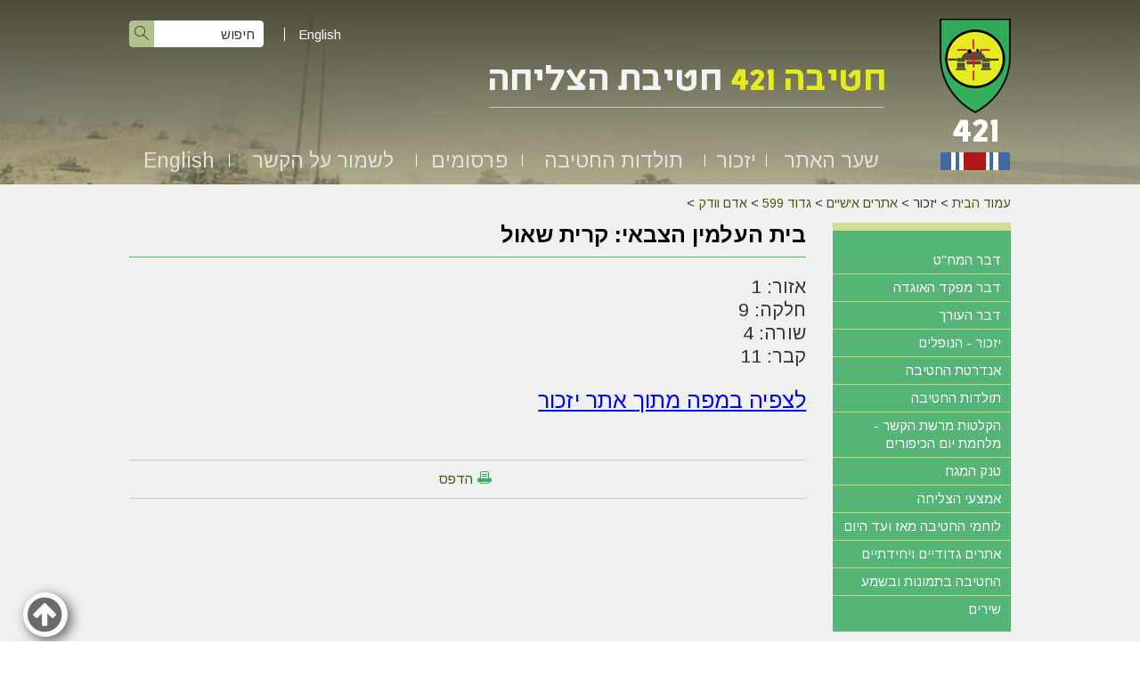

--- FILE ---
content_type: text/css
request_url: http://www.421.co.il/_Pics/Grid_0/main.css
body_size: 2859
content:

@import url(http://fonts.googleapis.com/css?family=Arimo:400,700,400italic,700italic&subset=latin,cyrillic-ext,greek-ext,greek,hebrew,vietnamese,latin-ext,cyrillic);

.clearfix:before, .clearfix:after	{content:""; display:table;}
.clearfix:after		{clear:both;}
.clearfix			{zoom:1;}


/****************************  Main Elements ***************************/
HTML					{font-size:62.5%; line-height:62.5%; overflow-y:scroll; -webkit-text-size-adjust:100%; -ms-text-size-adjust:100%;}/* 62.5% so each 0.1 rem is 1px */
BODY					{text-align:center; color:#333333; height:100%; font-size:1.5rem; line-height:2rem; font-family:'Arimo', Arial, helvetica, sans-serif; margin:0; padding:0;}

H1, H2, H3, H4, H5, H6	{padding:0; margin:0;}
P						{padding:0; /* margin:0;*/ margin-top:0px; font-size:inherit;}
SMALL					{font-size:75%;}
UL						{font-size:inherit;}
LI						{margin:0; padding:0; font-size:inherit;}
UL LI					{list-style:circle url('../ListIconLevel1.png');}
OL LI					{padding:0 4px;}
TABLE					{font-size:inherit; line-height:inherit;}
TD						{font-size:inherit;}
HR						{border:0; border-top:1px solid #cbcbcb; height:1px; width:100%; background-color:transparent;}
IMG						{border:0; padding:0; margin:0; -ms-interpolation-mode:bicubic;}

A						{text-decoration:underline; color:#3e5d11; -webkit-tap-highlight-color:rgba(103,199,245,0.4);}
A:hover					{text-decoration:none; color:#2da657;}
A:active, A:focus		{}



/****************************** Form stuff ***********************************/
FORM						{display:inline; margin:0px;}
FIELDSET					{border:1px solid #cccccc; padding:.35rem .625rem .75rem; margin-bottom:20px; background-color:rgba(0,0,0,0.05);}
LEGEND						{border:1px solid #ddd; margin-bottom:10px; padding:5px 30px; font-weight:bold; white-space:normal; background-color:rgba(0,0,0,0.1);}
TEXTAREA					{border:1px solid #cccccc; overflow:auto; vertical-align:top; font-size:1.5rem; padding:4px 10px 4px 10px; margin:0; font-family:'Arimo', Arial, helvetica, sans-serif; box-sizing:border-box;}
SELECT						{height:27px; margin:0; vertical-align:top; font-size:1.5rem; font-family:'Arimo', Arial, helvetica, sans-serif;}
/* fixes for IE in case of round corners / background */
/*@media all and (-ms-high-contrast: none) {SELECT	{padding:4px 5px 4px 5px;}}*/ /** only for IE10 and newer: **/
/*SELECT.selectIE9			{padding:3px 5px 3px 5px;}*/ /** only for IE9 and lower **/

INPUT						{line-height:normal; font-size:100%; margin:0px; padding:0; vertical-align:baseline; font-size:1.5rem; font-family:'Arimo', Arial, helvetica, sans-serif;}
INPUT::-moz-focus-inner		{border:0; padding:0}

INPUT.input					{height:27px; line-height:21px; padding:0px 10px 0px 10px; background-color:#ffffff; color:#666; border:#cccccc 1px solid; box-sizing:border-box;}
INPUT:-webkit-autofill		{-webkit-box-shadow:0 0 0px 1000px #ffffff inset; -webkit-text-fill-color:#666; padding:0px 10px 0px 10px; box-sizing:border-box;}
::-ms-clear					{display:none !important;}

INPUT[type="text"]			{vertical-align:top;}
INPUT[type="password"]		{vertical-align:top;}
INPUT[type="reset"]			{cursor:pointer; -webkit-appearance:button;}
INPUT[type="submit"]		{cursor:pointer; -webkit-appearance:button;}
INPUT[type="checkbox"]		{margin:0px 4px 0px 4px; padding:0; position:relative; top:2px; box-sizing:border-box;}
INPUT[type="radio"]			{margin:3px 4px 0px 4px; padding:0; box-sizing:border-box;}
INPUT[type="search"]									{-webkit-appearance:textfield; -moz-box-sizing:content-box; -webkit-box-sizing:content-box; box-sizing:content-box;}
INPUT[type="search"]::-webkit-search-decoration			{-webkit-appearance:none}
INPUT[type="search"]::-webkit-search-cancel-button		{-webkit-appearance:none;}
INPUT[type="image"]			{display:block;}
INPUT[type="button"]		{cursor:pointer; -webkit-appearance:button;}
BUTTON						{line-height:normal; font-size:100%; margin:0; vertical-align:baseline; cursor:pointer; -webkit-appearance:button; font-family:'Arimo', Arial, Helvetica, sans-serif;}
BUTTON::-moz-focus-inner	{border:0; padding:0}

INPUT.button		{background:#cad77d; color:#20422c; height:27px; border-style:none; padding:0px 20px 0px 20px; vertical-align:top; text-align:center; font-weight:bold; cursor:pointer; font-family:'Arimo', Arial, Helvetica, sans-serif;}
INPUT.button:hover	{background:#b4c35d; color:#fff;}

INPUT:focus, SELECT:focus, TEXTAREA:focus	{box-shadow:inset 0px 0px 10px rgba(0,0,0,0.2); outline:none;}


/**************************** Ruling Colors ***************************/
/** Used in complex modules and modules that have 'light' text on 'dark' background**/
.box1Background					{background-color:#54b576; color:#ffffff; text-decoration:none;}
.box1Color						{color:#ffffff; text-decoration:none;}
A.box1Color:hover				{color:#e5eb1e; text-decoration:underline;}
A.box1Color:active				{}

.box1Background_LightVersion	{background-color:#e3e5d5; color:#000000; text-decoration:none;}
.box1Color_LightVersion			{color:#000000; text-decoration:none;}
A.box1Color_LightVersion:hover	{color:#54b576; text-decoration:underline;}
A.box1Color_LightVersion:active	{}


/** Used in titles and captions**/
.titlesColor					{color:#000000;}
.titlesColor:hover				{color:#2da657;}
.pageTitleColor					{color:#000000;}
.pageTitleColor:hover			{color:#000000;}


/*******************************************************************/
DIV.body			{margin-bottom:25px;}
DIV.bodyItem		{}
DIV.bodyList		{}

/** Bread Crumbs **/
DIV.navigationTabContainer	{position:relative; margin-bottom:10px;}
A.navigationTab				{text-decoration:none;}
A.navigationTab:hover		{text-decoration:underline;}
UL.NavigationTab			{font-size:95%; padding:0px !important; margin:0px; font-weight:normal;}
UL.NavigationTab LI			{display:inline; list-style-image:none; list-style-type:none;}

@media screen and (min-width: 991px) {
	DIV.navigationTabContainer	{margin:-32px -30.2% 10px 0;}
}
@media screen and (max-width: 990px) and (min-width: 769px) {
	DIV.navigationTabContainer	{margin:-32px -32.45% 10px 0;}
}

.grid_fullwidth DIV.navigationTabContainer	{margin:-32px 0px 10px 0px !important;}
.grid_fullwidth A.navigationTab				{color:#e5eb1e;}


/** Page Title & Description **/
TD.PageTitle				{}
DIV.PageTitle				{color:#000000; font-weight:bold; font-size:2.5rem; line-height:2.8rem; padding-bottom:10px; border-bottom:#54b576 1px solid; margin:0px 0px 20px 0px;}
#HomePage DIV.PageTitle		{display:none;}
TD.PageCategoryTitle		{}
DIV.PageCategoryTitle		{}
H1.PageTitle				{font-weight:bold; font-size:100%; color:#f0791b;}
H1.PageCategoryTitle		{font-weight:bold; font-size:100%; color:#000000;}
TD.description				{padding-bottom:15px;}
DIV.description				{padding-bottom:15px;}

.grid_fullwidth DIV.PageTitle		{color:#fff;}
.grid_fullwidth H1.PageTitle		{color:#fff;}
.grid_fullwidth H1.PageCategoryTitle		{color:#fff;}
.grid_fullwidth .pageTitleColor		{color:#fff;}
.grid_fullwidth .pageTitleColor:hover	{color:#fff;}

/** Copyright **/
TD.Copyright				{font-weight:normal; font-size:1.3rem; color:#005794;}
A.Copyright					{font-weight:normal; text-decoration:none; color:#3e5d11;}
A.Copyright:hover			{font-weight:normal; text-decoration:none; color:#2da657;}

.hidden			{position:absolute; top:-10000px; width:1px; height:1px; overflow:hidden;}
.red			{color:red;}


/** Site Message **/
DIV.SiteMessageContainer	{border-bottom:solid 1px gray; text-align:center; padding:5px;}


/************************** Pop-up windows ******************************************/
BODY.Popup			{}

/** Talkbacks **/
INPUT.Response		{width:220px;}
TEXTAREA.Response	{width:220px; height:200px;}

/** Tell a Friend **/
INPUT.Friend		{width:220px;}
TEXTAREA.Friend		{width:220px; height:200px;}


--- FILE ---
content_type: application/javascript
request_url: http://www.421.co.il/_Pics/Common/doctextsizerFC.js
body_size: 2197
content:
//Document Text Resizer script (May 14th, 08'): By JavaScript Kit: http://www.javascriptkit.com
// XXXXXX this is not original Text Resizer , changed localy to handle Text Resizer and Contrast Changer XXXXXX
// XXXXXX I repeat - this is not original Text Resizer
// XXXXXX for original - go to JavaScript Kit: http://www.javascriptkit.com

var documenttextsizerFC={

prevcontrol: '', //remember last control clicked on/ selected
prevcontrol_f: '', //remember last control clicked on/ selected
prevcontrol_c: '', //remember last control clicked on/ selected
existingclasses: '',
existingclasses_f: '',
existingclasses_c: '',

setpageclass:function(control, newclass, targetclass, the_other){
	if ( targetclass == 'texttoggler') {
		if (this.prevcontrol_f != '') {
			this.css(this.prevcontrol_f, 'selected-F-toggler', 'remove') //de-select previous control, by removing 'selected-F-toggler' from it
		}
	} else if ( targetclass == 'contrastloggler') {
		if (this.prevcontrol_c != '') {
			this.css(this.prevcontrol_c, 'selected-C-toggler', 'remove') //de-select previous control, by removing 'selected-C-toggler' from it
		}
	} else {
		if (this.prevcontrol != '') {
			this.css(this.prevcontrol, 'selectedtoggler', 'remove') //de-select previous control, by removing 'selectedtoggler' from it
		}
	}
	if ( targetclass == 'texttoggler') {
		//alert('the_other= '+ the_other);
		if ( the_other == 'no-other') {
			document.documentElement.className = this.existingclasses + ' ' + this.existingclasses_c + ' ' + newclass //apply new class to document
			this.existingclasses_f = newclass;
		} else {
			document.documentElement.className = this.existingclasses + ' ' + the_other + ' ' + newclass //apply new class to document
			this.existingclasses_c = the_other;
			//alert('existingclasses_c= '+ this.existingclasses_c);
		}
	} else if ( targetclass == 'contrastloggler') {
		//alert('the_other= '+ the_other);
		if ( the_other == 'no-other') {
			document.documentElement.className = this.existingclasses + ' ' + this.existingclasses_f + ' ' + newclass //apply new class to document
			this.existingclasses_c = newclass;
		} else {
			document.documentElement.className = this.existingclasses + ' ' + the_other + ' ' + newclass //apply new class to document
			this.existingclasses_f = the_other;
			//alert('existingclasses_f= '+ this.existingclasses_f);
		}
	} else {
		document.documentElement.className = this.existingclasses + ' ' + newclass //apply new class to document
	}
	
	if ( targetclass == 'texttoggler') {
		this.css(control, 'selected-F-toggler', 'add') //select current control
	} else if ( targetclass == 'contrastloggler') {
		this.css(control, 'selected-C-toggler', 'add') //select current control
	} else {
		this.css(control, 'selectedtoggler', 'add') //select current control
	}
	if ( targetclass == 'texttoggler') {
		this.setCookie('pagesetting_Font_', newclass, 5) //remember new class added to document for 5 days
		this.prevcontrol_f = control
	} else if ( targetclass == 'contrastloggler') {
		this.setCookie('pagesetting_Contrast_', newclass, 5) //remember new class added to document for 5 days
		this.prevcontrol_c = control
	} else {
		this.setCookie('pagesetting', newclass, 5) //remember new class added to document for 5 days
		this.prevcontrol = control
	}
},

css:function(el, targetclass, action){
	var needle = new RegExp("(^|\\s+)" + targetclass + "($|\\s+)", "ig")
	if (action == "check")
		return needle.test(el.className)
	else if (action=="remove")
		el.className = el.className.replace(needle, "")
		//$(el).removeClass("selectedtoggler")
	else if (action == "add")
		el.className += " "+targetclass
		//$(el).addClass("selectedtoggler")
},

getCookie:function(Name){ 
	var re=new RegExp(Name+"=[^;]+", "i"); //construct RE to search for target name/value pair
	if (document.cookie.match(re)) //if cookie found
		return document.cookie.match(re)[0].split("=")[1] //return its value
	return null
},

setCookie:function(name, value, days){
	if (typeof days!="undefined"){ //if set persistent cookie
		var expireDate = new Date()
		var expstring=expireDate.setDate(expireDate.getDate()+days)
		document.cookie = name+"="+value+"; path=/; expires="+expireDate.toGMTString()
	}
	else //else if this is a session only cookie
		document.cookie = name+"="+value
},

setup:function(targetclass){
	this.existingclasses = document.documentElement.className //store existing CSS classes on HTML element, if any
	this.existingclasses = this.existingclasses.replace('Small-View','').replace('Medium-View','').replace('Large-View','');
	this.existingclasses = this.existingclasses.replace('Default-Contrast','').replace('Light-Contrast','').replace('High-Contrast','');
	//this.existingclasses = ''
	//alert('zzzzzzzzzzzzz  setup  zzzzzzzzzz  this.existingclasses=  ' + this.existingclasses);
	if ( targetclass == 'texttoggler') {
		addClass = 'Default-Contrast' // if this is texttoggler, add a Contrast class for to <html>
		this.existingclasses_c = this.existingclasses + ' ' + addClass //store existing CSS classes on HTML element, if any
		//alert(this.existingclasses_c);
	} else if ( targetclass == 'contrastloggler') {
		addClass = 'Small-View' // if this is contrastloggler, add a Font class for to <html>
		this.existingclasses_f = this.existingclasses + ' ' + addClass //store existing CSS classes on HTML element, if any
		//alert(this.existingclasses_f);
	}

	var persistedsetting = null
	var persistedsetting_f = null
	var persistedsetting_c = null
	if ( targetclass == 'texttoggler' || targetclass == 'contrastloggler') {
		persistedsetting_f = this.getCookie('pagesetting_Font_')
		persistedsetting_c = this.getCookie('pagesetting_Contrast_')
	} else {
		persistedsetting = this.getCookie('pagesetting')
	}
	//alert('persistedsetting_f is ~~~~~ '+persistedsetting_f);
	//alert('persistedsetting_c is ~~~~~ '+persistedsetting_c);
	var alllinks = document.getElementsByTagName("a")
	for (var i=0; i<alllinks.length; i++){
		if (this.css(alllinks[i], targetclass, "check")){
			if ( targetclass == 'texttoggler') {
				if (alllinks[i].getAttribute("rel") == persistedsetting_f) //if this control's rel attribute matches persisted doc CSS class name
					//alert('persistedsetting_f is ~~~~~ '+persistedsetting_f);
					this.setpageclass(alllinks[i], alllinks[i].getAttribute("rel"), targetclass, persistedsetting_c) //apply persisted class to document
			} else if ( targetclass == 'contrastloggler') {
				if (alllinks[i].getAttribute("rel") == persistedsetting_c) //if this control's rel attribute matches persisted doc CSS class name
					//alert('persistedsetting_c is ~~~~~ '+persistedsetting_c);
					this.setpageclass(alllinks[i], alllinks[i].getAttribute("rel"), targetclass, persistedsetting_f) //apply persisted class to document
			} else
				if (alllinks[i].getAttribute("rel") == persistedsetting) //if this control's rel attribute matches persisted doc CSS class name
					this.setpageclass(alllinks[i], alllinks[i].getAttribute("rel"), targetclass) //apply persisted class to document
				alllinks[i].onclick=function(){
					documenttextsizerFC.setpageclass(this, this.getAttribute("rel"), targetclass, 'no-other' )
					//alert('targetclass XXX ' + this.getAttribute("rel"));
					return false
				}
			}
		}
	}
}
